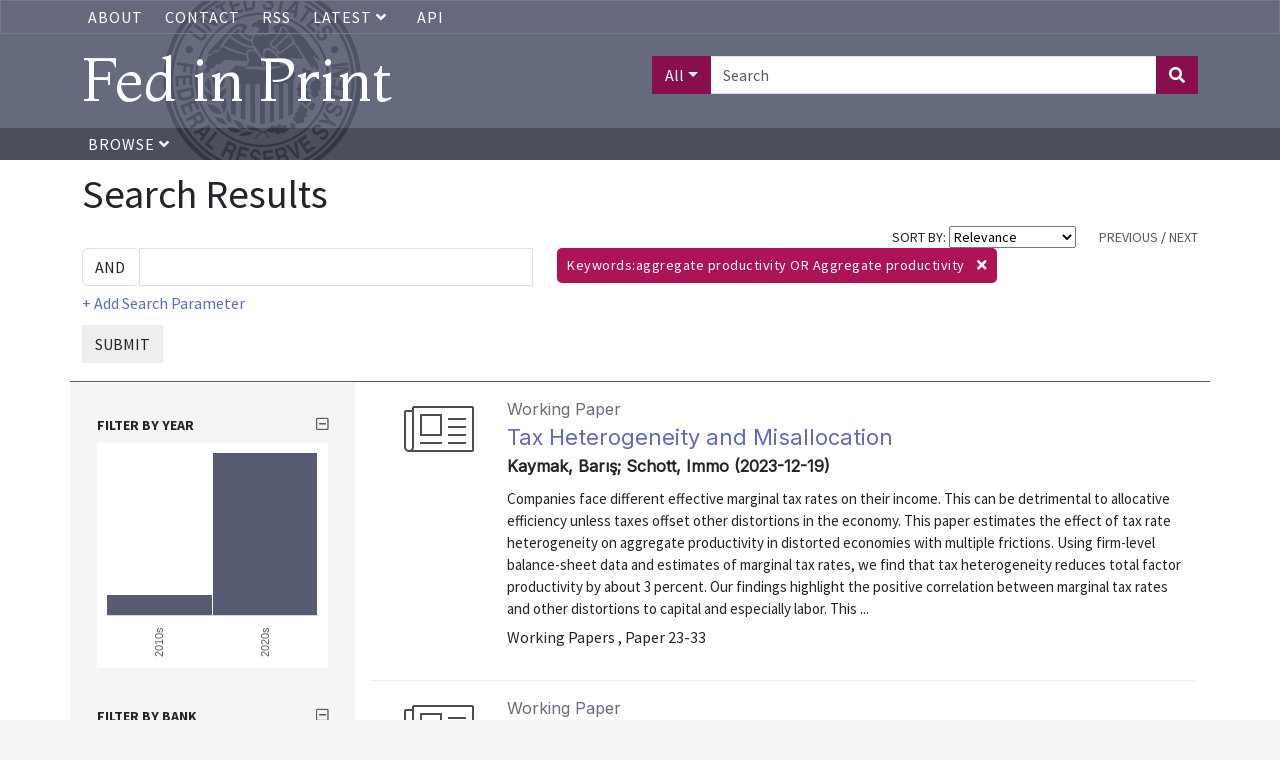

--- FILE ---
content_type: text/html; charset=UTF-8
request_url: https://fedinprint.org/search?facets%5B%5D=keywords_literal_array:aggregate+productivity+OR+Aggregate+productivity
body_size: 8615
content:
<!DOCTYPE>
<html>
<head>
    <title>
                    aggregate productivity OR Aggregate productivity | Keywords |
                Fed in Print
    </title>
    <link rel="stylesheet" href="/assets/fontawesome-pro/css/all.min.css">
    <link rel="stylesheet" href="/css/app.css" type="text/css">
    <link href="https://fonts.googleapis.com/css?family=Montaga:400,700|Source+Sans+Pro:400,700|Inter:wght@100;400" rel="stylesheet">
    <link rel="stylesheet" href="/assets/fedinprint.css">
            <link rel="stylesheet" href="/assets/search.css">
    <!-- Global site tag (gtag.js) - Google Analytics -->
    <script async src="https://www.googletagmanager.com/gtag/js?id=UA-45915429-1"></script>
    <script>
        window.dataLayer = window.dataLayer || [];
        function gtag(){dataLayer.push(arguments);}
        gtag('js', new Date());
        gtag('config', 'UA-45915429-1');
    </script>
    <!-- Google Tag Manager -->
    <script>
        (function(w,d,s,l,i){w[l]=w[l]||[];w[l].push({'gtm.start':
            new Date().getTime(),event:'gtm.js'});var f=d.getElementsByTagName(s)[0],
            j=d.createElement(s),dl=l!='dataLayer'?'&l='+l:'';j.async=true;j.src=
            'https://www.googletagmanager.com/gtm.js?id='+i+dl;f.parentNode.insertBefore(j,f);
        })(window,document,'script','dataLayer','GTM-5H7TWWJ');
    </script>
    <!-- End Google Tag Manager -->
</head>
<body>
    <!-- Google Tag Manager (noscript) -->
    <noscript><iframe src="https://www.googletagmanager.com/ns.html?id=GTM-5H7TWWJ" height="0" width="0" style="display:none;visibility:hidden"></iframe></noscript>
    <!-- End Google Tag Manager (noscript) -->

    <!-- <div class="alert-banner">
       Fed in Print will be down for scheduled maintenance on Wednesday, November 19th, 2025. Please contact us at <a href="mailto:fip@stls.frb.org" target="_blank">fip@stls.frb.org</a> if you have any questions.
    </div> -->

    <div class="nav-header-wrap">
        <div class="nav nav-top-bar">
            <div class="container">
                <ul>
                    <li><a href="/about">About</a></li>
                    <li><a href="/contact">Contact</a></li>
                    
                    <li><a href="/rss">RSS</a></li>
                    <li>
                        <div class="dropdown">
                            <a
                                aria-expanded="false"
                                aria-haspopup="true"
                                class="dropdown-toggle"
                                data-bs-toggle="dropdown"
                                href="#"
                                id="dropdown-latest-link"
                                role="button"
                            >
                                Latest
                                <i class="fas fa-angle-down"></i>
                            </a>

                            <div class="dropdown-menu latest-menu" aria-labelledby="dropdown-latest-link">
                                <a class="dropdown-item" href="/latest/system" class="dropdown-menu">System wide</a>
                                <a class="dropdown-item" href="/latest/board" class="dropdown-menu">Board of Governors</a>
                                <a class="dropdown-item" href="/latest/atlanta" class="dropdown-menu">Atlanta</a>
                                <a class="dropdown-item" href="/latest/boston" class="dropdown-menu">Boston</a>
                                <a class="dropdown-item" href="/latest/chicago" class="dropdown-menu">Chicago</a>
                                <a class="dropdown-item" href="/latest/cleveland" class="dropdown-menu">Cleveland</a>
                                <a class="dropdown-item" href="/latest/dallas" class="dropdown-menu">Dallas</a>
                                <a class="dropdown-item" href="/latest/kansascity" class="dropdown-menu">Kansas City</a>
                                <a class="dropdown-item" href="/latest/minneapolis" class="dropdown-menu">Minneapolis</a>
                                <a class="dropdown-item" href="/latest/newyork" class="dropdown-menu">New York</a>
                                <a class="dropdown-item" href="/latest/philadelphia" class="dropdown-menu">Philadelphia</a>
                                <a class="dropdown-item" href="/latest/richmond" class="dropdown-menu">Richmond</a>
                                <a class="dropdown-item" href="/latest/stlouis" class="dropdown-menu">St. Louis</a>
                                <a class="dropdown-item" href="/latest/sanfrancisco" class="dropdown-menu">San Francisco</a>
                            </div>
                        </div>
                    </li>
                    <li><a href="/api-documentation">API</a></li>
                </ul>
            </div>
        </div>
        <div class="header">
            <div class="container">
                <div class="row">
                    <div class="col-xs-12 col-sm-6">
                        <a href="/" style="text-decoration: none"><h1 id="title-text">Fed in Print</h1></a>
                    </div>
                    <div class="col-xs-12 col-sm-6 text-end">
                                                    <form class="header-search" action="/search">
                                <div class="input-group mb3">
                                    <button class="search-field-selection btn btn-primary dropdown-toggle" type="button" data-bs-toggle="dropdown" aria-haspopup="true" aria-expanded="false">All</button>
                                    <div class="dropdown-menu">
                                        <a class="search-field-selector dropdown-item" href="#" data-search-field="all">All</a>
                                        <a class="search-field-selector dropdown-item" href="#" data-search-field="title">Title</a>
                                        <a class="search-field-selector dropdown-item" href="#" data-search-field="authors_text_array">Author</a>
                                        <a class="search-field-selector dropdown-item" href="#" data-search-field="description">Abstract</a>
                                    </div>
                                    <input type="text" class="form-control" placeholder="Search" name="aq[0][value]">
                                    <input type="hidden" name="aq[0][field]" value="all" class="search-field">
                                    <input type="hidden" name="aq[0][operator]" value="and">
                                    <button class="btn btn-primary" type="submit"><i class="fas fa-search"></i></button>
                                </div>
                            </form>
                                            </div>
                </div>
            </div>
        </div>
        <div class="nav">
            <div class="container">
                <ul>
                    <li>
                        <a href="#" class="browse-button">
                            Browse <i class="fas fa-angle-down"></i>
                        </a>
                    </li>
                </ul>
            </div>
        </div>
        <div class="browse-menu-wrapper container">
            <div class="browse-menu">
                <a class="dropdown-item" href="/browse/bank">Bank</a>
                <a class="dropdown-item" href="/browse/series">Series</a>
                <a class="dropdown-item" href="/browse/contenttype">Content Type</a>
                <a class="dropdown-item" href="/browse/author">Author</a>
                <a class="dropdown-item" href="/browse/jel">JEL Classification</a>
            </div>
        </div>
    </div>

    <div class="content">
        <div class="container">
                <div id="search-results">
        <div class="row no-gutters">
            <div class="col-12">
                <h1>Search Results</h1>
            </div>
        </div>
        <div class="row no-gutters">
            <div class="col-12 col-md-8">
                                    
                                <a href="#adv-search" class="d-block d-md-none refine-search-link"><small>(refine search)</small></a>
            </div>
            <div class="col-12 col-md-4">
                <div class="search-controls text-end">
                    SORT BY:
                    <select class="adv-search-sort-control">
                        <option value="_score desc">Relevance</option>
                        <option value="sort_date_text asc" >Date: Ascending</option>
                        <option value="sort_date_text desc" >Date: Descending</option>
                        <option value="title asc" >Title</option>
                    </select>
                                            <span class="text-muted">PREVIOUS</span>
                                        /
                                            <span class="text-muted">NEXT</span>
                                    </div>
            </div>
        </div>
        <div class="row">
            <div class="col-12 col-md-5">
                <form id="adv-search" method="GET" action="/search">
                    <input type="hidden" name="sort" value="_score desc" class="adv-search-sort">
                    <input type="hidden" name="start" value="0" class="adv-search-start">
                    <div class="input-group query-builder">
                        <div class="input-group-prepend">
                            <select class="form-control search-operator custom-select">
                                                                    <option value="and">AND</option>
                                                                    <option value="or">OR</option>
                                                                    <option value="not">NOT</option>
                                                            </select>
                        </div>
                        <input type="text" class="search-parameter form-control" data-field="all">
                        <div class="field-selection">
                            <ul>
                                                                    <li class="selected" data-field="all">All:</li>
                                                                    <li class="" data-field="title">Title:</li>
                                                                    <li class="" data-field="authors_text_array">Author:</li>
                                                                    <li class="" data-field="description">Abstract:</li>
                                                                    <li class="" data-field="keywords_text_array">Keywords:</li>
                                                            </ul>
                        </div>
                    </div>
                    <div>
                        <a href="#" class="add-search-parameter">+ Add Search Parameter</a>
                    </div>
                    <div>
                        <button class="btn btn-xs btn-default submit" type="button">SUBMIT</button>
                    </div>

                                                                                                                                                                <input type="hidden" name="facets[]" value="keywords_literal_array:aggregate productivity OR Aggregate productivity" class="facet-keywords_literal_array-0">
                                                                                                                        </form>
            </div>
            <div class="col-12 col-md-7">
                <div class="facet-pills">
                                                                                                                                                                <span class="pill pill-facet-0">
                                        Keywords:aggregate productivity OR Aggregate productivity&nbsp; <i class="fas fa-times" data-adv-search="facet-keywords_literal_array-0"></i>
                                    </span>
                                                                                                                            <div class="clearfix"></div>
                </div>
            </div>
        </div>

        <div class="row no-gutters search-results-wrapper">

            <div class="col-12 col-sm-12 col-md-9 order-3">
                <div class="search-results">

                                                                        <div class="row">
                                <div class="col-sm-3 col-md-2 text-center">
                                                                            <i class="fal fa-newspaper content-type-icon"></i>
                                                                    </div>
                                <div class="col-sm-9 col-md-10 search-result-detail">
                                    <p>
                                                                                    <span class="content-type">Working Paper</span><br>
                                                                                <a href="/item/fedcwq/97473/original" class="title">
                                            Tax Heterogeneity and Misallocation
                                        </a>
                                        <br>
                                        <span class="byline">
                                                                                            Kaymak, Barış; Schott, Immo
                                                                                                                                        (2023-12-19)
                                                                                    </span>
                                        <br>
                                                                                    <span class="description">
                                                                                                    Companies face different effective marginal tax rates on their income. This can be detrimental to allocative efficiency unless taxes offset other distortions in the economy. This paper estimates the effect of tax rate heterogeneity on aggregate productivity in distorted economies with multiple frictions. Using firm-level balance-sheet data and estimates of marginal tax rates, we find that tax heterogeneity reduces total factor productivity by about 3 percent. Our findings highlight the positive correlation between marginal tax rates and other distortions to capital and especially labor. This ...
                                                                                                <br>
                                            </span>
                                                                                <span class="meta">
                                                                                            Working Papers
                                                                                                                                        , Paper 23-33
                                                <br>
                                                                                    </span>
                                    </p>
                                </div>
                            </div>

                                                    <div class="row">
                                <div class="col-sm-3 col-md-2 text-center">
                                                                            <i class="fal fa-newspaper content-type-icon"></i>
                                                                    </div>
                                <div class="col-sm-9 col-md-10 search-result-detail">
                                    <p>
                                                                                    <span class="content-type">Working Paper</span><br>
                                                                                <a href="/item/fedmoi/87579/original" class="title">
                                            Misallocation and Intersectoral Linkages
                                        </a>
                                        <br>
                                        <span class="byline">
                                                                                            Osotimehin, Sophie; Popov, Latchezar
                                                                                                                                        (2020-02-18)
                                                                                    </span>
                                        <br>
                                                                                    <span class="description">
                                                                                                    We analytically characterize the aggregate productivity loss from allocative distortions in a setting that accounts for the sectoral linkages of production. We show that the effects of distortions and the role of sectoral linkages depend crucially on how substitutable inputs are. We find that the productivity loss is smaller if input substitutability is low. Moreover, with low input substitutability, sectoral linkages do not systematically amplify the effects of distortions. In addition, the impact of the sectors that supply intermediate inputs becomes smaller. We quantify these effects in ...
                                                                                                <br>
                                            </span>
                                                                                <span class="meta">
                                                                                            Opportunity and Inclusive Growth Institute Working Papers
                                                                                                                                        , Paper 30
                                                <br>
                                                                                    </span>
                                    </p>
                                </div>
                            </div>

                                                    <div class="row">
                                <div class="col-sm-3 col-md-2 text-center">
                                                                            <i class="fal fa-newspaper content-type-icon"></i>
                                                                    </div>
                                <div class="col-sm-9 col-md-10 search-result-detail">
                                    <p>
                                                                                    <span class="content-type">Working Paper</span><br>
                                                                                <a href="/item/fedlwp/10414/original" class="title">
                                            The Baby Boomers and the Productivity Slowdown
                                        </a>
                                        <br>
                                        <span class="byline">
                                                                                            Vandenbroucke, Guillaume
                                                                                                                                        (2018-12-01)
                                                                                    </span>
                                        <br>
                                                                                    <span class="description">
                                                                                                    The entry of baby boomers into the labor market in the 1970s slowed growth for physical and human capital per worker because young workers have little of both. Thus, the baby boom could have contributed to the 1970s productivity slowdown. I build and calibrate a model a la Huggett et al. (2011) with exogenous population and TFP to evaluate this theory. The baby boom accounts for 75% of the slowdown in the period 1964-69, 25% in 1970-74 and 2% in 1975-79. The retiring of baby boomers may cause a 2.8pp decline in productivity growth between 2020 and 2040, ceteris paribus.
                                                                                                <br>
                                            </span>
                                                                                <span class="meta">
                                                                                            Working Papers
                                                                                                                                        , Paper 2018-37
                                                <br>
                                                                                    </span>
                                    </p>
                                </div>
                            </div>

                                            
                </div>
            </div>

            <div class="col-12 col-sm-12 col-md-3 order-1 search-results-left">
                <div class="filters">
                    <div>
                                                                                                                        <div style="padding-top:10px;margin-top:10px">
                                                                            <h2 class="toggle-facet-group">
                                            FILTER BY year
                                            <i class="far fa-minus-square text-muted toggle-facet-group-icon" style="float:right"></i>
                                        </h2>
                                        <div id="date-histogram" class="facet-options" style="height: 225px;margin-bottom:30px"></div>

                                                                        </div>
                                                                                                                                <div style="padding-top:10px;margin-top:10px">
                                                                            <h2 class="toggle-facet-group">
                                            FILTER BY Bank
                                            <i class="far fa-minus-square text-muted toggle-facet-group-icon" style="float:right"></i>
                                        </h2>
                                        <div class="facet-options">
                                                                                                                                                <p style="" class="filter-option">
                                                                                                                    <a href="#" class="facet-link" data-facet-key="provider_literal_array" data-facet-value="provider_literal_array:Federal Reserve Bank of Cleveland">
                                                                Federal Reserve Bank of Cleveland
                                                            </a>
                                                            <span class="text-muted">1&nbsp;items</span>
                                                                                                            </p>
                                                                                                                                                                                                <p style="" class="filter-option">
                                                                                                                    <a href="#" class="facet-link" data-facet-key="provider_literal_array" data-facet-value="provider_literal_array:Federal Reserve Bank of Minneapolis">
                                                                Federal Reserve Bank of Minneapolis
                                                            </a>
                                                            <span class="text-muted">1&nbsp;items</span>
                                                                                                            </p>
                                                                                                                                                                                                <p style="" class="filter-option">
                                                                                                                    <a href="#" class="facet-link" data-facet-key="provider_literal_array" data-facet-value="provider_literal_array:Federal Reserve Bank of St. Louis">
                                                                Federal Reserve Bank of St. Louis
                                                            </a>
                                                            <span class="text-muted">1&nbsp;items</span>
                                                                                                            </p>
                                                                                                                                                                                </div>
                                                                        </div>
                                                                                                                                <div style="padding-top:10px;margin-top:10px">
                                                                            <h2 class="toggle-facet-group">
                                            FILTER BY Series
                                            <i class="far fa-minus-square text-muted toggle-facet-group-icon" style="float:right"></i>
                                        </h2>
                                        <div class="facet-options">
                                                                                                                                                <p style="" class="filter-option">
                                                                                                                    <a href="#" class="facet-link" data-facet-key="hasparentname_literal_array" data-facet-value="hasparentname_literal_array:Working Papers">
                                                                Working Papers
                                                            </a>
                                                            <span class="text-muted">2&nbsp;items</span>
                                                                                                            </p>
                                                                                                                                                                                                <p style="" class="filter-option">
                                                                                                                    <a href="#" class="facet-link" data-facet-key="hasparentname_literal_array" data-facet-value="hasparentname_literal_array:Opportunity and Inclusive Growth Institute Working Papers">
                                                                Opportunity and Inclusive Growth Institute Working Papers
                                                            </a>
                                                            <span class="text-muted">1&nbsp;items</span>
                                                                                                            </p>
                                                                                                                                                                                </div>
                                                                        </div>
                                                                                                                                <div style="padding-top:10px;margin-top:10px">
                                                                            <h2 class="toggle-facet-group">
                                            FILTER BY Content Type
                                            <i class="far fa-minus-square text-muted toggle-facet-group-icon" style="float:right"></i>
                                        </h2>
                                        <div class="facet-options">
                                                                                                                                                <p style="" class="filter-option">
                                                                                                                    <a href="#" class="facet-link" data-facet-key="contenttype_literal_array" data-facet-value="contenttype_literal_array:Working Paper">
                                                                Working Paper
                                                            </a>
                                                            <span class="text-muted">3&nbsp;items</span>
                                                                                                            </p>
                                                                                                                                                                                </div>
                                                                        </div>
                                                                                                                                <div style="padding-top:10px;margin-top:10px">
                                                                            <h2 class="toggle-facet-group">
                                            FILTER BY Author
                                            <i class="far fa-minus-square text-muted toggle-facet-group-icon" style="float:right"></i>
                                        </h2>
                                        <div class="facet-options">
                                                                                                                                                <p style="" class="filter-option">
                                                                                                                    <a href="#" class="facet-link" data-facet-key="authors_literal_array" data-facet-value="authors_literal_array:Kaymak, Barış">
                                                                Kaymak, Barış
                                                            </a>
                                                            <span class="text-muted">1&nbsp;items</span>
                                                                                                            </p>
                                                                                                                                                                                                <p style="" class="filter-option">
                                                                                                                    <a href="#" class="facet-link" data-facet-key="authors_literal_array" data-facet-value="authors_literal_array:Osotimehin, Sophie">
                                                                Osotimehin, Sophie
                                                            </a>
                                                            <span class="text-muted">1&nbsp;items</span>
                                                                                                            </p>
                                                                                                                                                                                                <p style="" class="filter-option">
                                                                                                                    <a href="#" class="facet-link" data-facet-key="authors_literal_array" data-facet-value="authors_literal_array:Popov, Latchezar">
                                                                Popov, Latchezar
                                                            </a>
                                                            <span class="text-muted">1&nbsp;items</span>
                                                                                                            </p>
                                                                                                                                                                                                <p style="" class="filter-option">
                                                                                                                    <a href="#" class="facet-link" data-facet-key="authors_literal_array" data-facet-value="authors_literal_array:Schott, Immo">
                                                                Schott, Immo
                                                            </a>
                                                            <span class="text-muted">1&nbsp;items</span>
                                                                                                            </p>
                                                                                                                                                                                                <p style="" class="filter-option">
                                                                                                                    <a href="#" class="facet-link" data-facet-key="authors_literal_array" data-facet-value="authors_literal_array:Vandenbroucke, Guillaume">
                                                                Vandenbroucke, Guillaume
                                                            </a>
                                                            <span class="text-muted">1&nbsp;items</span>
                                                                                                            </p>
                                                                                                                                                                                </div>
                                                                        </div>
                                                                                                                                <div style="padding-top:10px;margin-top:10px">
                                                                            <h2 class="toggle-facet-group">
                                            FILTER BY Jel Classification
                                            <i class="far fa-minus-square text-muted toggle-facet-group-icon" style="float:right"></i>
                                        </h2>
                                        <div class="facet-options">
                                                                                                                                                <p style="" class="filter-option">
                                                                                                                    <a href="#" class="facet-link" data-facet-key="jel_literal_array" data-facet-value="jel_literal_array:O47">
                                                                O47
                                                            </a>
                                                            <span class="text-muted">2&nbsp;items</span>
                                                                                                            </p>
                                                                                                                                                                                                <p style="" class="filter-option">
                                                                                                                    <a href="#" class="facet-link" data-facet-key="jel_literal_array" data-facet-value="jel_literal_array:D24">
                                                                D24
                                                            </a>
                                                            <span class="text-muted">1&nbsp;items</span>
                                                                                                            </p>
                                                                                                                                                                                                <p style="" class="filter-option">
                                                                                                                    <a href="#" class="facet-link" data-facet-key="jel_literal_array" data-facet-value="jel_literal_array:D57">
                                                                D57
                                                            </a>
                                                            <span class="text-muted">1&nbsp;items</span>
                                                                                                            </p>
                                                                                                                                                                                                <p style="" class="filter-option">
                                                                                                                    <a href="#" class="facet-link" data-facet-key="jel_literal_array" data-facet-value="jel_literal_array:D61">
                                                                D61
                                                            </a>
                                                            <span class="text-muted">1&nbsp;items</span>
                                                                                                            </p>
                                                                                                                                                                                                <p style="" class="filter-option">
                                                                                                                    <a href="#" class="facet-link" data-facet-key="jel_literal_array" data-facet-value="jel_literal_array:E24">
                                                                E24
                                                            </a>
                                                            <span class="text-muted">1&nbsp;items</span>
                                                                                                            </p>
                                                                                                                                                                                                <p style="" class="filter-option">
                                                                                                                    <a href="#" class="facet-link" data-facet-key="jel_literal_array" data-facet-value="jel_literal_array:H25">
                                                                H25
                                                            </a>
                                                            <span class="text-muted">1&nbsp;items</span>
                                                                                                            </p>
                                                                                                                                                                                                <p style="display:none" class="filter-option">
                                                                                                                    <a href="#" class="facet-link" data-facet-key="jel_literal_array" data-facet-value="jel_literal_array:J11">
                                                                J11
                                                            </a>
                                                            <span class="text-muted">1&nbsp;items</span>
                                                                                                            </p>
                                                                                                                                                                                                <p style="display:none" class="filter-option">
                                                                                                                    <a href="#" class="facet-link" data-facet-key="jel_literal_array" data-facet-value="jel_literal_array:J24">
                                                                J24
                                                            </a>
                                                            <span class="text-muted">1&nbsp;items</span>
                                                                                                            </p>
                                                                                                                                                                                                <p style="display:none" class="filter-option">
                                                                                                                    <a href="#" class="facet-link" data-facet-key="jel_literal_array" data-facet-value="jel_literal_array:O41">
                                                                O41
                                                            </a>
                                                            <span class="text-muted">1&nbsp;items</span>
                                                                                                            </p>
                                                                                                                                                                                    <p class="show-more text-muted"><i class="fa fa-angle-double-down"></i> show more (4)</p>
                                            <p class="show-less text-muted" style="display:none"><i class="fa fa-angle-double-up"></i> show less</p>
                                                                                    </div>
                                                                        </div>
                                                                                                                                <div style="padding-top:10px;margin-top:10px">
                                                                            <h2 class="toggle-facet-group">
                                            FILTER BY Keywords
                                            <i class="far fa-minus-square text-muted toggle-facet-group-icon" style="float:right"></i>
                                        </h2>
                                        <div class="facet-options">
                                                                                                                                                <p style="" class="filter-option">
                                                                                                                    <a href="#" class="facet-link" data-facet-key="keywords_literal_array" data-facet-value="keywords_literal_array:aggregate productivity">
                                                                aggregate productivity
                                                            </a>
                                                            <span class="text-muted">2&nbsp;items</span>
                                                                                                            </p>
                                                                                                                                                                                                <p style="" class="filter-option">
                                                                                                                    <a href="#" class="facet-link" data-facet-key="keywords_literal_array" data-facet-value="keywords_literal_array:Aggregate productivity">
                                                                Aggregate productivity
                                                            </a>
                                                            <span class="text-muted">1&nbsp;items</span>
                                                                                                            </p>
                                                                                                                                                                                                <p style="" class="filter-option">
                                                                                                                    <a href="#" class="facet-link" data-facet-key="keywords_literal_array" data-facet-value="keywords_literal_array:CES production function">
                                                                CES production function
                                                            </a>
                                                            <span class="text-muted">1&nbsp;items</span>
                                                                                                            </p>
                                                                                                                                                                                                <p style="" class="filter-option">
                                                                                                                    <a href="#" class="facet-link" data-facet-key="keywords_literal_array" data-facet-value="keywords_literal_array:Demography">
                                                                Demography
                                                            </a>
                                                            <span class="text-muted">1&nbsp;items</span>
                                                                                                            </p>
                                                                                                                                                                                                <p style="" class="filter-option">
                                                                                                                    <a href="#" class="facet-link" data-facet-key="keywords_literal_array" data-facet-value="keywords_literal_array:Input-output">
                                                                Input-output
                                                            </a>
                                                            <span class="text-muted">1&nbsp;items</span>
                                                                                                            </p>
                                                                                                                                                                                                <p style="" class="filter-option">
                                                                                                                    <a href="#" class="facet-link" data-facet-key="keywords_literal_array" data-facet-value="keywords_literal_array:Market power">
                                                                Market power
                                                            </a>
                                                            <span class="text-muted">1&nbsp;items</span>
                                                                                                            </p>
                                                                                                                                                                                                <p style="display:none" class="filter-option">
                                                                                                                    <a href="#" class="facet-link" data-facet-key="keywords_literal_array" data-facet-value="keywords_literal_array:Misallocation">
                                                                Misallocation
                                                            </a>
                                                            <span class="text-muted">1&nbsp;items</span>
                                                                                                            </p>
                                                                                                                                                                                                <p style="display:none" class="filter-option">
                                                                                                                    <a href="#" class="facet-link" data-facet-key="keywords_literal_array" data-facet-value="keywords_literal_array:TFP">
                                                                TFP
                                                            </a>
                                                            <span class="text-muted">1&nbsp;items</span>
                                                                                                            </p>
                                                                                                                                                                                                <p style="display:none" class="filter-option">
                                                                                                                    <a href="#" class="facet-link" data-facet-key="keywords_literal_array" data-facet-value="keywords_literal_array:baby boom">
                                                                baby boom
                                                            </a>
                                                            <span class="text-muted">1&nbsp;items</span>
                                                                                                            </p>
                                                                                                                                                                                                <p style="display:none" class="filter-option">
                                                                                                                    <a href="#" class="facet-link" data-facet-key="keywords_literal_array" data-facet-value="keywords_literal_array:business taxation">
                                                                business taxation
                                                            </a>
                                                            <span class="text-muted">1&nbsp;items</span>
                                                                                                            </p>
                                                                                                                                                                                                <p style="display:none" class="filter-option">
                                                                                                                    <a href="#" class="facet-link" data-facet-key="keywords_literal_array" data-facet-value="keywords_literal_array:human capital">
                                                                human capital
                                                            </a>
                                                            <span class="text-muted">1&nbsp;items</span>
                                                                                                            </p>
                                                                                                                                                                                                <p style="display:none" class="filter-option">
                                                                                                                    <a href="#" class="facet-link" data-facet-key="keywords_literal_array" data-facet-value="keywords_literal_array:misallocation">
                                                                misallocation
                                                            </a>
                                                            <span class="text-muted">1&nbsp;items</span>
                                                                                                            </p>
                                                                                                                                                                                                <p style="display:none" class="filter-option">
                                                                                                                    <a href="#" class="facet-link" data-facet-key="keywords_literal_array" data-facet-value="keywords_literal_array:production networks">
                                                                production networks
                                                            </a>
                                                            <span class="text-muted">1&nbsp;items</span>
                                                                                                            </p>
                                                                                                                                                                                                <p style="display:none" class="filter-option">
                                                                                                                    <a href="#" class="facet-link" data-facet-key="keywords_literal_array" data-facet-value="keywords_literal_array:productivity slowdown">
                                                                productivity slowdown
                                                            </a>
                                                            <span class="text-muted">1&nbsp;items</span>
                                                                                                            </p>
                                                                                                                                                                                    <p class="show-more text-muted"><i class="fa fa-angle-double-down"></i> show more (9)</p>
                                            <p class="show-less text-muted" style="display:none"><i class="fa fa-angle-double-up"></i> show less</p>
                                                                                    </div>
                                                                        </div>
                                                                                                        </div>
                </div>
            </div>
        </div>
        <div class="row no-gutters">
            <div class="col">
                <div class="search-controls text-end">
                                            <span class="text-muted">PREVIOUS</span>
                                        /
                                            <span class="text-muted">NEXT</span>
                                    </div>
            </div>
        </div>
    </div>

        </div>
    </div>
    <div class="footer">
        <div class="container">
            <div class="row">
                <div class="col-xs-12 col-sm-3">
                    <ul>
                        <li><a href="https://www.federalreserve.gov/publications.htm" target="_blank">Board of Governors Publications</a></li>
                        <li><a href="https://www.frbatlanta.org/research/publications.aspx" target="_blank">Atlanta Publications</a></li>
                        <li><a href="https://www.bostonfed.org/publications-and-data.aspx#/" target="_blank">Boston Publications</a></li>
                        <li><a href="https://www.chicagofed.org/publications/index" target="_blank">Chicago Publications</a></li>
                        <li><a href="https://www.clevelandfed.org/our-research/publications.aspx" target="_blank">Cleveland Publications</a></li>
                    </ul>
                </div>
                <div class="col-xs-12 col-sm-3">
                    <ul>
                        <li><a href="https://www.dallasfed.org/pubs.aspx" target="_blank">Dallas Publications</a></li>
                        <li><a href="https://www.kansascityfed.org/publications" target="_blank">Kansas City Publications</a></li>
                        <li><a href="https://www.minneapolisfed.org/economic-research" target="_blank">Minneapolis Publications</a></li>
                        <li><a href="https://www.newyorkfed.org/research/publication_annuals" target="_blank">New York Publications</a></li>
                    </ul>
                </div>
                <div class="col-xs-12 col-sm-3">
                    <ul>
                        <li><a href="https://www.philadelphiafed.org/search-results/all-work?searchtype=all-work-the-economy" target="_blank">Philadelphia Publications</a></li>
                        <li><a href="https://www.richmondfed.org/publications" target="_blank">Richmond Publications</a></li>
                        <li><a href="https://www.stlouisfed.org/publications" target="_blank">St. Louis Publications</a></li>
                        <li><a href="https://www.frbsf.org/our-district/subscriptions" target="_blank">San Francisco Publications</a></li>
                    </ul>
                </div>
            </div>
        </div>
    </div>
    <script type="text/javascript" src="/assets/jquery-3.6.0.min.js"></script>
    <script type="text/javascript" src="/js/app.js"></script>
    <script type="text/javascript" src="/assets/fedinprint.js"></script>
            <script type="text/javascript" src="/assets/search.js"></script>
        <script src="https://fedinprint.org/js/highcharts.js"></script>
    <script src="https://fedinprint.org/js/highcharts.modules.data.js"></script>
    <script type="text/javascript">

        var histogramData = [{"name":"2010s","key":"decade:2010","y":1},{"name":"2020s","key":"decade:2020","y":2}]
        Highcharts.setOptions({
            lang: {
                thousandsSep: ','
            }
        });
        Highcharts.chart('date-histogram', {
            chart: {
                type: 'column',
            },
            title: {
                text: ''
            },
            xAxis: {
                type: 'category',
                labels: {
                    rotation: -90
                }
            },
            yAxis: {
                labels: {
                    enabled: false
                },
                title: {
                    text: ''
                },
                visible: false,
                endOnTick: true,
                maxPadding: 0,
                type: 'logarithmic'
            },
            legend: {
                enabled: false
            },
            plotOptions: {
                column: {
                    minPointLength: 2
                },
                series: {
                    color: 'rgb(87,91,113)',
                    borderWidth: 1,
                    pointPadding: 0,
                    groupPadding: 0,
                    dataLabels: {
                        enabled: false
                    },
                    cursor: 'pointer',
                    point: {
                        events: {
                            click: function () {
                                $('#adv-search').append('<input type="hidden" name="facets[]" value="'+this.options.key+'" class="facets-'+this.options.key.split(':')[0]+'">');
                                $('#adv-search').submit();
                            }
                        }
                    }
                }
            },
            credits: {
                enabled: false
            },
            tooltip: {
                headerFormat: '',
                pointFormat: '<span style="color:{point.color}"><b>{point.name}</b></span>: {point.y} results'
            },

            series: [
                {
                    name: "Date",
                    colorByPoint: false,
                    data: histogramData
                }
            ]
        });
    </script>
        <!-- pingdom_uptime_check=uXCPjTUzTxL7ULra -->
</body>
</html>
